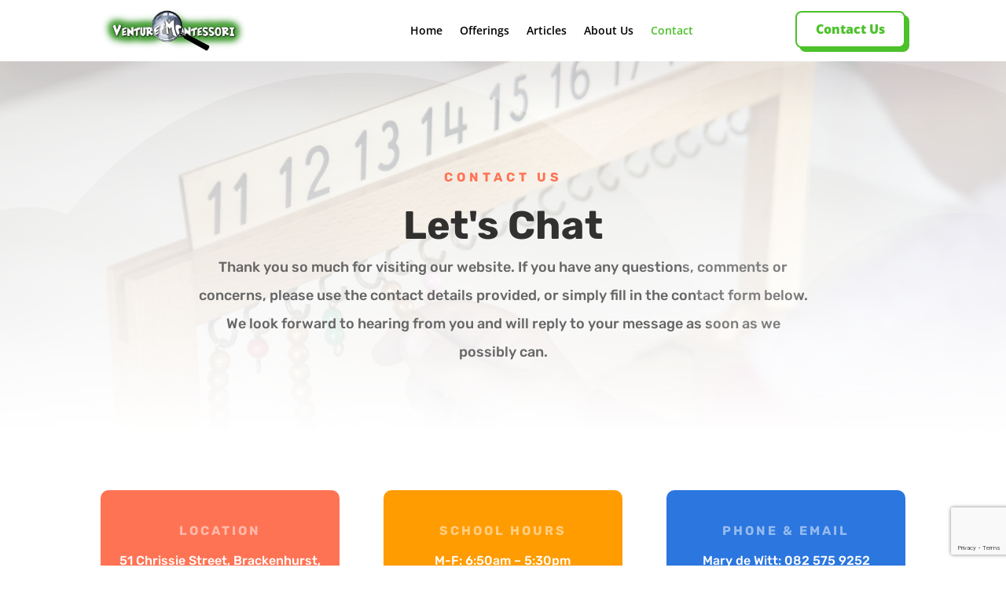

--- FILE ---
content_type: text/html; charset=utf-8
request_url: https://www.google.com/recaptcha/api2/anchor?ar=1&k=6LeaTRshAAAAAIn25UQMlENvR0uBG_gNtRvaIUom&co=aHR0cHM6Ly92ZW50dXJlbW9udGVzc29yaS5jby56YTo0NDM.&hl=en&v=PoyoqOPhxBO7pBk68S4YbpHZ&size=invisible&anchor-ms=20000&execute-ms=30000&cb=fez3504f57lb
body_size: 48866
content:
<!DOCTYPE HTML><html dir="ltr" lang="en"><head><meta http-equiv="Content-Type" content="text/html; charset=UTF-8">
<meta http-equiv="X-UA-Compatible" content="IE=edge">
<title>reCAPTCHA</title>
<style type="text/css">
/* cyrillic-ext */
@font-face {
  font-family: 'Roboto';
  font-style: normal;
  font-weight: 400;
  font-stretch: 100%;
  src: url(//fonts.gstatic.com/s/roboto/v48/KFO7CnqEu92Fr1ME7kSn66aGLdTylUAMa3GUBHMdazTgWw.woff2) format('woff2');
  unicode-range: U+0460-052F, U+1C80-1C8A, U+20B4, U+2DE0-2DFF, U+A640-A69F, U+FE2E-FE2F;
}
/* cyrillic */
@font-face {
  font-family: 'Roboto';
  font-style: normal;
  font-weight: 400;
  font-stretch: 100%;
  src: url(//fonts.gstatic.com/s/roboto/v48/KFO7CnqEu92Fr1ME7kSn66aGLdTylUAMa3iUBHMdazTgWw.woff2) format('woff2');
  unicode-range: U+0301, U+0400-045F, U+0490-0491, U+04B0-04B1, U+2116;
}
/* greek-ext */
@font-face {
  font-family: 'Roboto';
  font-style: normal;
  font-weight: 400;
  font-stretch: 100%;
  src: url(//fonts.gstatic.com/s/roboto/v48/KFO7CnqEu92Fr1ME7kSn66aGLdTylUAMa3CUBHMdazTgWw.woff2) format('woff2');
  unicode-range: U+1F00-1FFF;
}
/* greek */
@font-face {
  font-family: 'Roboto';
  font-style: normal;
  font-weight: 400;
  font-stretch: 100%;
  src: url(//fonts.gstatic.com/s/roboto/v48/KFO7CnqEu92Fr1ME7kSn66aGLdTylUAMa3-UBHMdazTgWw.woff2) format('woff2');
  unicode-range: U+0370-0377, U+037A-037F, U+0384-038A, U+038C, U+038E-03A1, U+03A3-03FF;
}
/* math */
@font-face {
  font-family: 'Roboto';
  font-style: normal;
  font-weight: 400;
  font-stretch: 100%;
  src: url(//fonts.gstatic.com/s/roboto/v48/KFO7CnqEu92Fr1ME7kSn66aGLdTylUAMawCUBHMdazTgWw.woff2) format('woff2');
  unicode-range: U+0302-0303, U+0305, U+0307-0308, U+0310, U+0312, U+0315, U+031A, U+0326-0327, U+032C, U+032F-0330, U+0332-0333, U+0338, U+033A, U+0346, U+034D, U+0391-03A1, U+03A3-03A9, U+03B1-03C9, U+03D1, U+03D5-03D6, U+03F0-03F1, U+03F4-03F5, U+2016-2017, U+2034-2038, U+203C, U+2040, U+2043, U+2047, U+2050, U+2057, U+205F, U+2070-2071, U+2074-208E, U+2090-209C, U+20D0-20DC, U+20E1, U+20E5-20EF, U+2100-2112, U+2114-2115, U+2117-2121, U+2123-214F, U+2190, U+2192, U+2194-21AE, U+21B0-21E5, U+21F1-21F2, U+21F4-2211, U+2213-2214, U+2216-22FF, U+2308-230B, U+2310, U+2319, U+231C-2321, U+2336-237A, U+237C, U+2395, U+239B-23B7, U+23D0, U+23DC-23E1, U+2474-2475, U+25AF, U+25B3, U+25B7, U+25BD, U+25C1, U+25CA, U+25CC, U+25FB, U+266D-266F, U+27C0-27FF, U+2900-2AFF, U+2B0E-2B11, U+2B30-2B4C, U+2BFE, U+3030, U+FF5B, U+FF5D, U+1D400-1D7FF, U+1EE00-1EEFF;
}
/* symbols */
@font-face {
  font-family: 'Roboto';
  font-style: normal;
  font-weight: 400;
  font-stretch: 100%;
  src: url(//fonts.gstatic.com/s/roboto/v48/KFO7CnqEu92Fr1ME7kSn66aGLdTylUAMaxKUBHMdazTgWw.woff2) format('woff2');
  unicode-range: U+0001-000C, U+000E-001F, U+007F-009F, U+20DD-20E0, U+20E2-20E4, U+2150-218F, U+2190, U+2192, U+2194-2199, U+21AF, U+21E6-21F0, U+21F3, U+2218-2219, U+2299, U+22C4-22C6, U+2300-243F, U+2440-244A, U+2460-24FF, U+25A0-27BF, U+2800-28FF, U+2921-2922, U+2981, U+29BF, U+29EB, U+2B00-2BFF, U+4DC0-4DFF, U+FFF9-FFFB, U+10140-1018E, U+10190-1019C, U+101A0, U+101D0-101FD, U+102E0-102FB, U+10E60-10E7E, U+1D2C0-1D2D3, U+1D2E0-1D37F, U+1F000-1F0FF, U+1F100-1F1AD, U+1F1E6-1F1FF, U+1F30D-1F30F, U+1F315, U+1F31C, U+1F31E, U+1F320-1F32C, U+1F336, U+1F378, U+1F37D, U+1F382, U+1F393-1F39F, U+1F3A7-1F3A8, U+1F3AC-1F3AF, U+1F3C2, U+1F3C4-1F3C6, U+1F3CA-1F3CE, U+1F3D4-1F3E0, U+1F3ED, U+1F3F1-1F3F3, U+1F3F5-1F3F7, U+1F408, U+1F415, U+1F41F, U+1F426, U+1F43F, U+1F441-1F442, U+1F444, U+1F446-1F449, U+1F44C-1F44E, U+1F453, U+1F46A, U+1F47D, U+1F4A3, U+1F4B0, U+1F4B3, U+1F4B9, U+1F4BB, U+1F4BF, U+1F4C8-1F4CB, U+1F4D6, U+1F4DA, U+1F4DF, U+1F4E3-1F4E6, U+1F4EA-1F4ED, U+1F4F7, U+1F4F9-1F4FB, U+1F4FD-1F4FE, U+1F503, U+1F507-1F50B, U+1F50D, U+1F512-1F513, U+1F53E-1F54A, U+1F54F-1F5FA, U+1F610, U+1F650-1F67F, U+1F687, U+1F68D, U+1F691, U+1F694, U+1F698, U+1F6AD, U+1F6B2, U+1F6B9-1F6BA, U+1F6BC, U+1F6C6-1F6CF, U+1F6D3-1F6D7, U+1F6E0-1F6EA, U+1F6F0-1F6F3, U+1F6F7-1F6FC, U+1F700-1F7FF, U+1F800-1F80B, U+1F810-1F847, U+1F850-1F859, U+1F860-1F887, U+1F890-1F8AD, U+1F8B0-1F8BB, U+1F8C0-1F8C1, U+1F900-1F90B, U+1F93B, U+1F946, U+1F984, U+1F996, U+1F9E9, U+1FA00-1FA6F, U+1FA70-1FA7C, U+1FA80-1FA89, U+1FA8F-1FAC6, U+1FACE-1FADC, U+1FADF-1FAE9, U+1FAF0-1FAF8, U+1FB00-1FBFF;
}
/* vietnamese */
@font-face {
  font-family: 'Roboto';
  font-style: normal;
  font-weight: 400;
  font-stretch: 100%;
  src: url(//fonts.gstatic.com/s/roboto/v48/KFO7CnqEu92Fr1ME7kSn66aGLdTylUAMa3OUBHMdazTgWw.woff2) format('woff2');
  unicode-range: U+0102-0103, U+0110-0111, U+0128-0129, U+0168-0169, U+01A0-01A1, U+01AF-01B0, U+0300-0301, U+0303-0304, U+0308-0309, U+0323, U+0329, U+1EA0-1EF9, U+20AB;
}
/* latin-ext */
@font-face {
  font-family: 'Roboto';
  font-style: normal;
  font-weight: 400;
  font-stretch: 100%;
  src: url(//fonts.gstatic.com/s/roboto/v48/KFO7CnqEu92Fr1ME7kSn66aGLdTylUAMa3KUBHMdazTgWw.woff2) format('woff2');
  unicode-range: U+0100-02BA, U+02BD-02C5, U+02C7-02CC, U+02CE-02D7, U+02DD-02FF, U+0304, U+0308, U+0329, U+1D00-1DBF, U+1E00-1E9F, U+1EF2-1EFF, U+2020, U+20A0-20AB, U+20AD-20C0, U+2113, U+2C60-2C7F, U+A720-A7FF;
}
/* latin */
@font-face {
  font-family: 'Roboto';
  font-style: normal;
  font-weight: 400;
  font-stretch: 100%;
  src: url(//fonts.gstatic.com/s/roboto/v48/KFO7CnqEu92Fr1ME7kSn66aGLdTylUAMa3yUBHMdazQ.woff2) format('woff2');
  unicode-range: U+0000-00FF, U+0131, U+0152-0153, U+02BB-02BC, U+02C6, U+02DA, U+02DC, U+0304, U+0308, U+0329, U+2000-206F, U+20AC, U+2122, U+2191, U+2193, U+2212, U+2215, U+FEFF, U+FFFD;
}
/* cyrillic-ext */
@font-face {
  font-family: 'Roboto';
  font-style: normal;
  font-weight: 500;
  font-stretch: 100%;
  src: url(//fonts.gstatic.com/s/roboto/v48/KFO7CnqEu92Fr1ME7kSn66aGLdTylUAMa3GUBHMdazTgWw.woff2) format('woff2');
  unicode-range: U+0460-052F, U+1C80-1C8A, U+20B4, U+2DE0-2DFF, U+A640-A69F, U+FE2E-FE2F;
}
/* cyrillic */
@font-face {
  font-family: 'Roboto';
  font-style: normal;
  font-weight: 500;
  font-stretch: 100%;
  src: url(//fonts.gstatic.com/s/roboto/v48/KFO7CnqEu92Fr1ME7kSn66aGLdTylUAMa3iUBHMdazTgWw.woff2) format('woff2');
  unicode-range: U+0301, U+0400-045F, U+0490-0491, U+04B0-04B1, U+2116;
}
/* greek-ext */
@font-face {
  font-family: 'Roboto';
  font-style: normal;
  font-weight: 500;
  font-stretch: 100%;
  src: url(//fonts.gstatic.com/s/roboto/v48/KFO7CnqEu92Fr1ME7kSn66aGLdTylUAMa3CUBHMdazTgWw.woff2) format('woff2');
  unicode-range: U+1F00-1FFF;
}
/* greek */
@font-face {
  font-family: 'Roboto';
  font-style: normal;
  font-weight: 500;
  font-stretch: 100%;
  src: url(//fonts.gstatic.com/s/roboto/v48/KFO7CnqEu92Fr1ME7kSn66aGLdTylUAMa3-UBHMdazTgWw.woff2) format('woff2');
  unicode-range: U+0370-0377, U+037A-037F, U+0384-038A, U+038C, U+038E-03A1, U+03A3-03FF;
}
/* math */
@font-face {
  font-family: 'Roboto';
  font-style: normal;
  font-weight: 500;
  font-stretch: 100%;
  src: url(//fonts.gstatic.com/s/roboto/v48/KFO7CnqEu92Fr1ME7kSn66aGLdTylUAMawCUBHMdazTgWw.woff2) format('woff2');
  unicode-range: U+0302-0303, U+0305, U+0307-0308, U+0310, U+0312, U+0315, U+031A, U+0326-0327, U+032C, U+032F-0330, U+0332-0333, U+0338, U+033A, U+0346, U+034D, U+0391-03A1, U+03A3-03A9, U+03B1-03C9, U+03D1, U+03D5-03D6, U+03F0-03F1, U+03F4-03F5, U+2016-2017, U+2034-2038, U+203C, U+2040, U+2043, U+2047, U+2050, U+2057, U+205F, U+2070-2071, U+2074-208E, U+2090-209C, U+20D0-20DC, U+20E1, U+20E5-20EF, U+2100-2112, U+2114-2115, U+2117-2121, U+2123-214F, U+2190, U+2192, U+2194-21AE, U+21B0-21E5, U+21F1-21F2, U+21F4-2211, U+2213-2214, U+2216-22FF, U+2308-230B, U+2310, U+2319, U+231C-2321, U+2336-237A, U+237C, U+2395, U+239B-23B7, U+23D0, U+23DC-23E1, U+2474-2475, U+25AF, U+25B3, U+25B7, U+25BD, U+25C1, U+25CA, U+25CC, U+25FB, U+266D-266F, U+27C0-27FF, U+2900-2AFF, U+2B0E-2B11, U+2B30-2B4C, U+2BFE, U+3030, U+FF5B, U+FF5D, U+1D400-1D7FF, U+1EE00-1EEFF;
}
/* symbols */
@font-face {
  font-family: 'Roboto';
  font-style: normal;
  font-weight: 500;
  font-stretch: 100%;
  src: url(//fonts.gstatic.com/s/roboto/v48/KFO7CnqEu92Fr1ME7kSn66aGLdTylUAMaxKUBHMdazTgWw.woff2) format('woff2');
  unicode-range: U+0001-000C, U+000E-001F, U+007F-009F, U+20DD-20E0, U+20E2-20E4, U+2150-218F, U+2190, U+2192, U+2194-2199, U+21AF, U+21E6-21F0, U+21F3, U+2218-2219, U+2299, U+22C4-22C6, U+2300-243F, U+2440-244A, U+2460-24FF, U+25A0-27BF, U+2800-28FF, U+2921-2922, U+2981, U+29BF, U+29EB, U+2B00-2BFF, U+4DC0-4DFF, U+FFF9-FFFB, U+10140-1018E, U+10190-1019C, U+101A0, U+101D0-101FD, U+102E0-102FB, U+10E60-10E7E, U+1D2C0-1D2D3, U+1D2E0-1D37F, U+1F000-1F0FF, U+1F100-1F1AD, U+1F1E6-1F1FF, U+1F30D-1F30F, U+1F315, U+1F31C, U+1F31E, U+1F320-1F32C, U+1F336, U+1F378, U+1F37D, U+1F382, U+1F393-1F39F, U+1F3A7-1F3A8, U+1F3AC-1F3AF, U+1F3C2, U+1F3C4-1F3C6, U+1F3CA-1F3CE, U+1F3D4-1F3E0, U+1F3ED, U+1F3F1-1F3F3, U+1F3F5-1F3F7, U+1F408, U+1F415, U+1F41F, U+1F426, U+1F43F, U+1F441-1F442, U+1F444, U+1F446-1F449, U+1F44C-1F44E, U+1F453, U+1F46A, U+1F47D, U+1F4A3, U+1F4B0, U+1F4B3, U+1F4B9, U+1F4BB, U+1F4BF, U+1F4C8-1F4CB, U+1F4D6, U+1F4DA, U+1F4DF, U+1F4E3-1F4E6, U+1F4EA-1F4ED, U+1F4F7, U+1F4F9-1F4FB, U+1F4FD-1F4FE, U+1F503, U+1F507-1F50B, U+1F50D, U+1F512-1F513, U+1F53E-1F54A, U+1F54F-1F5FA, U+1F610, U+1F650-1F67F, U+1F687, U+1F68D, U+1F691, U+1F694, U+1F698, U+1F6AD, U+1F6B2, U+1F6B9-1F6BA, U+1F6BC, U+1F6C6-1F6CF, U+1F6D3-1F6D7, U+1F6E0-1F6EA, U+1F6F0-1F6F3, U+1F6F7-1F6FC, U+1F700-1F7FF, U+1F800-1F80B, U+1F810-1F847, U+1F850-1F859, U+1F860-1F887, U+1F890-1F8AD, U+1F8B0-1F8BB, U+1F8C0-1F8C1, U+1F900-1F90B, U+1F93B, U+1F946, U+1F984, U+1F996, U+1F9E9, U+1FA00-1FA6F, U+1FA70-1FA7C, U+1FA80-1FA89, U+1FA8F-1FAC6, U+1FACE-1FADC, U+1FADF-1FAE9, U+1FAF0-1FAF8, U+1FB00-1FBFF;
}
/* vietnamese */
@font-face {
  font-family: 'Roboto';
  font-style: normal;
  font-weight: 500;
  font-stretch: 100%;
  src: url(//fonts.gstatic.com/s/roboto/v48/KFO7CnqEu92Fr1ME7kSn66aGLdTylUAMa3OUBHMdazTgWw.woff2) format('woff2');
  unicode-range: U+0102-0103, U+0110-0111, U+0128-0129, U+0168-0169, U+01A0-01A1, U+01AF-01B0, U+0300-0301, U+0303-0304, U+0308-0309, U+0323, U+0329, U+1EA0-1EF9, U+20AB;
}
/* latin-ext */
@font-face {
  font-family: 'Roboto';
  font-style: normal;
  font-weight: 500;
  font-stretch: 100%;
  src: url(//fonts.gstatic.com/s/roboto/v48/KFO7CnqEu92Fr1ME7kSn66aGLdTylUAMa3KUBHMdazTgWw.woff2) format('woff2');
  unicode-range: U+0100-02BA, U+02BD-02C5, U+02C7-02CC, U+02CE-02D7, U+02DD-02FF, U+0304, U+0308, U+0329, U+1D00-1DBF, U+1E00-1E9F, U+1EF2-1EFF, U+2020, U+20A0-20AB, U+20AD-20C0, U+2113, U+2C60-2C7F, U+A720-A7FF;
}
/* latin */
@font-face {
  font-family: 'Roboto';
  font-style: normal;
  font-weight: 500;
  font-stretch: 100%;
  src: url(//fonts.gstatic.com/s/roboto/v48/KFO7CnqEu92Fr1ME7kSn66aGLdTylUAMa3yUBHMdazQ.woff2) format('woff2');
  unicode-range: U+0000-00FF, U+0131, U+0152-0153, U+02BB-02BC, U+02C6, U+02DA, U+02DC, U+0304, U+0308, U+0329, U+2000-206F, U+20AC, U+2122, U+2191, U+2193, U+2212, U+2215, U+FEFF, U+FFFD;
}
/* cyrillic-ext */
@font-face {
  font-family: 'Roboto';
  font-style: normal;
  font-weight: 900;
  font-stretch: 100%;
  src: url(//fonts.gstatic.com/s/roboto/v48/KFO7CnqEu92Fr1ME7kSn66aGLdTylUAMa3GUBHMdazTgWw.woff2) format('woff2');
  unicode-range: U+0460-052F, U+1C80-1C8A, U+20B4, U+2DE0-2DFF, U+A640-A69F, U+FE2E-FE2F;
}
/* cyrillic */
@font-face {
  font-family: 'Roboto';
  font-style: normal;
  font-weight: 900;
  font-stretch: 100%;
  src: url(//fonts.gstatic.com/s/roboto/v48/KFO7CnqEu92Fr1ME7kSn66aGLdTylUAMa3iUBHMdazTgWw.woff2) format('woff2');
  unicode-range: U+0301, U+0400-045F, U+0490-0491, U+04B0-04B1, U+2116;
}
/* greek-ext */
@font-face {
  font-family: 'Roboto';
  font-style: normal;
  font-weight: 900;
  font-stretch: 100%;
  src: url(//fonts.gstatic.com/s/roboto/v48/KFO7CnqEu92Fr1ME7kSn66aGLdTylUAMa3CUBHMdazTgWw.woff2) format('woff2');
  unicode-range: U+1F00-1FFF;
}
/* greek */
@font-face {
  font-family: 'Roboto';
  font-style: normal;
  font-weight: 900;
  font-stretch: 100%;
  src: url(//fonts.gstatic.com/s/roboto/v48/KFO7CnqEu92Fr1ME7kSn66aGLdTylUAMa3-UBHMdazTgWw.woff2) format('woff2');
  unicode-range: U+0370-0377, U+037A-037F, U+0384-038A, U+038C, U+038E-03A1, U+03A3-03FF;
}
/* math */
@font-face {
  font-family: 'Roboto';
  font-style: normal;
  font-weight: 900;
  font-stretch: 100%;
  src: url(//fonts.gstatic.com/s/roboto/v48/KFO7CnqEu92Fr1ME7kSn66aGLdTylUAMawCUBHMdazTgWw.woff2) format('woff2');
  unicode-range: U+0302-0303, U+0305, U+0307-0308, U+0310, U+0312, U+0315, U+031A, U+0326-0327, U+032C, U+032F-0330, U+0332-0333, U+0338, U+033A, U+0346, U+034D, U+0391-03A1, U+03A3-03A9, U+03B1-03C9, U+03D1, U+03D5-03D6, U+03F0-03F1, U+03F4-03F5, U+2016-2017, U+2034-2038, U+203C, U+2040, U+2043, U+2047, U+2050, U+2057, U+205F, U+2070-2071, U+2074-208E, U+2090-209C, U+20D0-20DC, U+20E1, U+20E5-20EF, U+2100-2112, U+2114-2115, U+2117-2121, U+2123-214F, U+2190, U+2192, U+2194-21AE, U+21B0-21E5, U+21F1-21F2, U+21F4-2211, U+2213-2214, U+2216-22FF, U+2308-230B, U+2310, U+2319, U+231C-2321, U+2336-237A, U+237C, U+2395, U+239B-23B7, U+23D0, U+23DC-23E1, U+2474-2475, U+25AF, U+25B3, U+25B7, U+25BD, U+25C1, U+25CA, U+25CC, U+25FB, U+266D-266F, U+27C0-27FF, U+2900-2AFF, U+2B0E-2B11, U+2B30-2B4C, U+2BFE, U+3030, U+FF5B, U+FF5D, U+1D400-1D7FF, U+1EE00-1EEFF;
}
/* symbols */
@font-face {
  font-family: 'Roboto';
  font-style: normal;
  font-weight: 900;
  font-stretch: 100%;
  src: url(//fonts.gstatic.com/s/roboto/v48/KFO7CnqEu92Fr1ME7kSn66aGLdTylUAMaxKUBHMdazTgWw.woff2) format('woff2');
  unicode-range: U+0001-000C, U+000E-001F, U+007F-009F, U+20DD-20E0, U+20E2-20E4, U+2150-218F, U+2190, U+2192, U+2194-2199, U+21AF, U+21E6-21F0, U+21F3, U+2218-2219, U+2299, U+22C4-22C6, U+2300-243F, U+2440-244A, U+2460-24FF, U+25A0-27BF, U+2800-28FF, U+2921-2922, U+2981, U+29BF, U+29EB, U+2B00-2BFF, U+4DC0-4DFF, U+FFF9-FFFB, U+10140-1018E, U+10190-1019C, U+101A0, U+101D0-101FD, U+102E0-102FB, U+10E60-10E7E, U+1D2C0-1D2D3, U+1D2E0-1D37F, U+1F000-1F0FF, U+1F100-1F1AD, U+1F1E6-1F1FF, U+1F30D-1F30F, U+1F315, U+1F31C, U+1F31E, U+1F320-1F32C, U+1F336, U+1F378, U+1F37D, U+1F382, U+1F393-1F39F, U+1F3A7-1F3A8, U+1F3AC-1F3AF, U+1F3C2, U+1F3C4-1F3C6, U+1F3CA-1F3CE, U+1F3D4-1F3E0, U+1F3ED, U+1F3F1-1F3F3, U+1F3F5-1F3F7, U+1F408, U+1F415, U+1F41F, U+1F426, U+1F43F, U+1F441-1F442, U+1F444, U+1F446-1F449, U+1F44C-1F44E, U+1F453, U+1F46A, U+1F47D, U+1F4A3, U+1F4B0, U+1F4B3, U+1F4B9, U+1F4BB, U+1F4BF, U+1F4C8-1F4CB, U+1F4D6, U+1F4DA, U+1F4DF, U+1F4E3-1F4E6, U+1F4EA-1F4ED, U+1F4F7, U+1F4F9-1F4FB, U+1F4FD-1F4FE, U+1F503, U+1F507-1F50B, U+1F50D, U+1F512-1F513, U+1F53E-1F54A, U+1F54F-1F5FA, U+1F610, U+1F650-1F67F, U+1F687, U+1F68D, U+1F691, U+1F694, U+1F698, U+1F6AD, U+1F6B2, U+1F6B9-1F6BA, U+1F6BC, U+1F6C6-1F6CF, U+1F6D3-1F6D7, U+1F6E0-1F6EA, U+1F6F0-1F6F3, U+1F6F7-1F6FC, U+1F700-1F7FF, U+1F800-1F80B, U+1F810-1F847, U+1F850-1F859, U+1F860-1F887, U+1F890-1F8AD, U+1F8B0-1F8BB, U+1F8C0-1F8C1, U+1F900-1F90B, U+1F93B, U+1F946, U+1F984, U+1F996, U+1F9E9, U+1FA00-1FA6F, U+1FA70-1FA7C, U+1FA80-1FA89, U+1FA8F-1FAC6, U+1FACE-1FADC, U+1FADF-1FAE9, U+1FAF0-1FAF8, U+1FB00-1FBFF;
}
/* vietnamese */
@font-face {
  font-family: 'Roboto';
  font-style: normal;
  font-weight: 900;
  font-stretch: 100%;
  src: url(//fonts.gstatic.com/s/roboto/v48/KFO7CnqEu92Fr1ME7kSn66aGLdTylUAMa3OUBHMdazTgWw.woff2) format('woff2');
  unicode-range: U+0102-0103, U+0110-0111, U+0128-0129, U+0168-0169, U+01A0-01A1, U+01AF-01B0, U+0300-0301, U+0303-0304, U+0308-0309, U+0323, U+0329, U+1EA0-1EF9, U+20AB;
}
/* latin-ext */
@font-face {
  font-family: 'Roboto';
  font-style: normal;
  font-weight: 900;
  font-stretch: 100%;
  src: url(//fonts.gstatic.com/s/roboto/v48/KFO7CnqEu92Fr1ME7kSn66aGLdTylUAMa3KUBHMdazTgWw.woff2) format('woff2');
  unicode-range: U+0100-02BA, U+02BD-02C5, U+02C7-02CC, U+02CE-02D7, U+02DD-02FF, U+0304, U+0308, U+0329, U+1D00-1DBF, U+1E00-1E9F, U+1EF2-1EFF, U+2020, U+20A0-20AB, U+20AD-20C0, U+2113, U+2C60-2C7F, U+A720-A7FF;
}
/* latin */
@font-face {
  font-family: 'Roboto';
  font-style: normal;
  font-weight: 900;
  font-stretch: 100%;
  src: url(//fonts.gstatic.com/s/roboto/v48/KFO7CnqEu92Fr1ME7kSn66aGLdTylUAMa3yUBHMdazQ.woff2) format('woff2');
  unicode-range: U+0000-00FF, U+0131, U+0152-0153, U+02BB-02BC, U+02C6, U+02DA, U+02DC, U+0304, U+0308, U+0329, U+2000-206F, U+20AC, U+2122, U+2191, U+2193, U+2212, U+2215, U+FEFF, U+FFFD;
}

</style>
<link rel="stylesheet" type="text/css" href="https://www.gstatic.com/recaptcha/releases/PoyoqOPhxBO7pBk68S4YbpHZ/styles__ltr.css">
<script nonce="2wqV1r9leI8QwO77Kl7rfw" type="text/javascript">window['__recaptcha_api'] = 'https://www.google.com/recaptcha/api2/';</script>
<script type="text/javascript" src="https://www.gstatic.com/recaptcha/releases/PoyoqOPhxBO7pBk68S4YbpHZ/recaptcha__en.js" nonce="2wqV1r9leI8QwO77Kl7rfw">
      
    </script></head>
<body><div id="rc-anchor-alert" class="rc-anchor-alert"></div>
<input type="hidden" id="recaptcha-token" value="[base64]">
<script type="text/javascript" nonce="2wqV1r9leI8QwO77Kl7rfw">
      recaptcha.anchor.Main.init("[\x22ainput\x22,[\x22bgdata\x22,\x22\x22,\[base64]/[base64]/bmV3IFpbdF0obVswXSk6Sz09Mj9uZXcgWlt0XShtWzBdLG1bMV0pOks9PTM/bmV3IFpbdF0obVswXSxtWzFdLG1bMl0pOks9PTQ/[base64]/[base64]/[base64]/[base64]/[base64]/[base64]/[base64]/[base64]/[base64]/[base64]/[base64]/[base64]/[base64]/[base64]\\u003d\\u003d\x22,\[base64]\\u003d\\u003d\x22,\x22wpoUeMKKM0deNsOSLsKIVMK7wopZwpxdV8ODDnNVwoXCmcOKwqXDojhYW33Cmzh5OsKJU3nCj1fDk1TCuMK8RMOGw4/CjcOud8O/e37CssOWwrRGw5QIaMOcwoXDuDXCicK3cAFowo4Bwr3CrTbDrijCiBsfwrNtKQ/[base64]/dmHDq8KyOkDCiMK4KcOgw4dpHE/CtwRseAbDknBkwqxgwofDr1Ymw5QUH8KLTl4NH8OXw4QHwqJMWhl0GMO/w5kPWMK9RMKlZcO4RRnCpsOtw5dqw6zDnsO8w7/Dt8OQcwrDh8K5DsOuMMKPJlfDhC3DisOiw4PCvcO/[base64]/Ds8KTWVVNXcKAwqEWwp/DvyDDpn/[base64]/Dnx/[base64]/CvsKSRw/[base64]/w6rCosKaw7zDrArCrGp8LcOMwoNHYMK5C2zCrE5iwoXCk8K/wqbDm8OWw7bCkivDhTfDgcOwwq0fwrzCtMOeel9gMcKtw4HDjFzDuQHCuS/Ch8K8Dz1oIm84SXZCw5Ihw6MLwr3CmsK9wqlEw7TDrm7Cs2fDrTQ+L8KlEkIJPMKCHMO3woLDjsKuRX8Nw5LDj8Ktwr59w7HDpcKIR0zDr8KGfgbCn01nw6MEcsKbTX4Tw5MIwq8owojCqAnCiwNbw6PDosOtw48UBsKCwrjDlsK0wpPDlWDChQl5SB/CjsOGfT8dw6NAw4tdw7HCuAJcOcOJaV8Fe3/Co8KWwqzDkGNAw5UCE0BzOhU8wodON28+w5BywqtIVxMcwr3Cg8K/w6fCncKvwot0M8OxwqXCmMKBMxXDtVPDmcOJRsOBesOmwrXDk8KMBFwAVnLChWQ7EcOjKsKlaX8CTWgQw6t5wqXCiMKebDg/M8KAwqvDn8OPK8O7woLDm8KoFFnDkRl6w5cRPFB1w417w73DvMKlDMK5Swcfa8KGw40Va0V1XGLDjcOOw5QRw5PDhlzDjw07Snh/wp17woTDr8K6wqk0wpLClzLCn8OjJMOLw7TDl8OufCzDol/[base64]/CmcKRw4DDvsKPwqImw7jDrgleS34DZsOEw4Frw4DCinrDkBTDhcO3wrTDkTjCj8OrwrFUw4zDtn/DihYxw4Z/NcKJVcKdRmfDpMKEwrk6GMKnej8LRsK+wr9tw5PCunrDo8OOw6IMEnwbw6UpTUFow6x5bcOUGkHDucO8UT3ClsK8BcKRFT/Cgi3CgMOXw5vCqcK7Iy5Rw453wqhHCHNnFsOxO8KxwqvCtsOaPUfDg8Olwoovwrlzw5ZRwpXCn8KRQMO9w6DDuUPDqkXCtMOtB8KOMxIVw4bDhMKTwqPCoy5Ow5HCjcKmw6waNcOhN8OkCsOnfTdAV8O1w43Cp0UCS8OlbVkfcgTCoUTDm8KoDHVDw6/DiGN5wqBIYjfDsQBywpbDry7CiFciSk9XwqLDon5qcMOvwrwXwpLDrCMaw4HChyVYUcOncsK6MsO2CcO9aWHDrC9hw6HClyPCngZlXsKXwosywo7DhcOzVMOVCVbDrsOwcsOYacKnw7bDrMKOaSBXXMOnw63Csn/CliEHwp0qaMKmwqjCgsOVNysrXMOdw4nDkH0rXcKsw73DunbDnsOfw7pZV1BDwrPDs3DDrMOtw6MqwqTDvsK+wrDCikUBWmjCvcOMDcOAwp/[base64]/DnsOPXcKiw5pxw5vDnA7ChWMYVF3DpUTDtgMFw5M8w6NdSWvCo8O3w5fCjsOKw4ckw57DgMO4w5powrZfTcOfD8OSPMK8ZsOaw6TCp8Ouw7vDqcKJZmI3KCdUwr/DqsKONUfDln5tNsKnIsOxw6TDsMKXHMKEScK8wqTDlMO0wrrDucOBCyV9w6Zlw7I/PMOVCcOMP8ONw4poM8KpJ2vCnErDgsKEwooRe3LCjxLDiMOBTMOqVsO0EMOBw7l/[base64]/w6LDgkPCnsOoVsKGwrPDksKQV8KlwrHDtlnCm8O4OgHCvyI6R8Klw4bCvMKhMEwlw6VYw7QjGGYEb8OPwprCv8OfwrzCrVPCiMOVw41IMzfCrMK/[base64]/DscKraGpcGMKFw7R/[base64]/[base64]/ChUnCsiPDtMKWHAXDuQZpK23DnsKQZQ8jeyvDmsOZWj08UcObw5pEHMOsw5jCpTrDsEFSw5V9DUdPw64zfnjDslrCkXHDuMKPw4LDgXE7ewXCnEBrwpXCmcKAfj1xQULDgi0lTMKQwq/Cg3XCigDCvsO9wrfDijLCl0LCksOnwo7DpcKvTMO9wrl+DmsBRHzChkXDpE1ew4/Dh8OgcCoDOsOuwqXCuGfCsg5WwpfDpG5ef8KeAU7DmRTClMKQAcKBKzvDrcOnecKBEcKWw57DjAJoAyTDkX0zwoZVw5jDqcKWYsKBFcKPE8Ouw6rDmcOzwr9Uw4krw53DimDDjhg6XmNgw5wdw7vClQllfmcvWg90wqwNW1F/[base64]/XWnDl8OoBHh0GzQsIsKNwp4UClZ0w45cJA7CrXwrNytocHk3VRXDrsKJw7jCmMK2UMKgXTDCmhXDtMO4VMKBw6vCuRIgFk8/w6XDpsKfXG/ChsOowp4MT8KZwqQXwpTDtDvCscKyOQtnHXUHGMKUHyYEw5vDkD/Dki3Dn3HChMK2wpjDnVBdDhI9wqjCkUkqwpkiw5gwAsKlTTzDu8KFQMOfwrZXSsO8w6bCnMKLbD7Cl8KMw4Niw6fDs8OwThUPKsK/wo/DvMKLwpY2eFNWSRJ9wpHDq8KcwqbDhsOACcOeJMKZwpLDpcOACzR/[base64]/w4kZJcOzJEFsSDDCrcKGw6DDssKWwoFow45ewrN8WGDDi2DCisKYUz9BwrVdRsOOc8KCwqoJMMKkwoxxw7B/D2QDw64/w6ErecOHcDnCszLCrB5Lw7vClMKiwp7CgMK8w4DDkwfCrEXDmsKCU8Klw4XCgcK/PMK/w7fDiw93wrZTF8KEw5MowptrwovCp8KtMsOxwqVnwowWTQrDrsOvw4fDtRIbw4zCg8K7FsKJw5IZwoPDkGrDjMO3w6/CjMKicgfDjjXCi8OcwqA1w7XDpcKbwo4Xw68PD3HDhXbCklvDoMOzNMKyw7o2PQ/DoMOAwqpLECPDj8KVw4XDhQvCn8Olw77DisObM0ptUcOQLz/CrcOIw54pNMKTw7oPwq8Qw5LDrMOcC2XDqcOCaSA2GMOzw4x0OnB4H0bDlQXDk20Cwo90wrhXJgcbV8OLwot5HBDCjwzCtmUSw5dJRxnCv8OWD0bDiMKQemfCkcKrwqxkElRWZxo8BBvChMK3w6fCuFnCgcOEasOAwoQQwoU1e8O9wqtWwr/DgcKOMsKVw7Rww6t/R8K4Y8Oxw7Z3cMK4G8OAw4pMw6gZCDZoQFoEVsKgwpDDiwLCgFAQL23DncKRwrTDmcKwwoPDs8K1cjsjw4EvN8OoOF/ChcK5w6FMwofCn8OJCcOTwq3CnGIVwoXCssK1w6FGJxVJwo3DocK5WQ1iWXHDicOMwo3DvTdGN8K9wpPDhsOlwqrCjcK7MRrDm17DtcO7MMO9w6BaXWAISSPDhWp+w6jDlVouVMOzw4/CnsOcW3gZwpIrwrnDtwbDo3QbwrccR8KCAAh/w4LDtkHCnTtsd3vDmTRSSMKUHsOywrDDvXU2wol1QcOlw4LDq8KTJMKzw5TCnMKUw5MBw50QUMKMwo/DmMKMXSFCf8OjQMO3IMObwpZWXmt9wpE9w78aWwokDQbDmkRPD8KodlcvegcLw4haOcK1w6LChcOcBEgVw4lFe8KLIsOywokQeVnCsUs5RsK1dDjDicO5PsO2wqNcCMKBw4XDvBwQwq8Lw6NAc8KOPVLCl8OKBMKAwqDDvcORwqAXaG/CgH/DmxkFwp4Fw5bCm8KCRh7Dn8O1MhbDvMKdVMO7ew3CjS9dw71zw6/CmgYmM8OsEAZzwoIPYcOfwqPDiFvDjR/[base64]/DtsK1RcONfMKhw5Vxf2leZcKLw5PCvcKXY8OxMnRYNcOSw6lhw5PDokRiwq7DqcOywpgLwrJYw7/CuCzChmjCqVvCocKdcsKXcj4UwojDu17Dkws2dmPChC7CicOowqTDscO7ZWB+wqDDisKzSWvCusO6w6t3w7JTQ8KLBMO+BMKqwoN3QcOawqsrw6/DimIOF21wUsK9w795bcOnWQJ/[base64]/DjMOOw5XCpEHDi8OTw7s5ERrDl8OYYTZGFcOAw6dnw78lJTBdwpY9wqNVGh7Duw0TGsKpDMOvccKNw5w7w5Afw4jDinpzX2HDrmcUw6JRLSUXEsK9w6nDoAs8eEvChX3CpcOQE8Okw7jDhMOYTjA2Uz18STnDsmXCi3fDjS0Pw7F5w7dUwpNHSSE/HcOsdjRfw4J7PhbChcKnJ2DCjsOwaMKyN8OCw5bChcOhwpcUw5MQwoIwWcKxQsKdw6DCs8OMwrg7WsK6w7pyw6bCtsOIIsK1wqBmwp9NQVluWT0VwrnDtsKWX8KLwoU8w5DDmMOdAcOBw4/CuwPCtRHDuBkWwocJIsOJwqfCoMK/w7/[base64]/w5jDkQvDiH3CgMKyw6nDqsOjL1F/JcOJw5ZlQxN5woXDqhsLRMK8w7rClMKTM3DDsm5DQBLCkhjDt8Kewo/CqDPCp8KBw7bCkGjCjiPDj3gsQMOKNWInLHLDjDwFblUew7HCm8OVFHtEJDjCsMOowq4sUGgRBTTDq8OFw57DmMKTw77Dsw7CuMKew5fCjGd4wprDl8OrwrXCpsKSfkHDnMKKwqFvw682woHDmsO4woByw6l1EQxmDcOjOAjDqWDCoMO7T8OqG8Omw4/DhsOMAcO1w45sFMO3GWjCtCBkw7I/[base64]/[base64]/w51Ow7V7w6F/EcKiwpNOw6jDkj3DsFwmQwB2wrXDk8K7ZsOzUcOSeMOUw7LCtXfChEjCrMKRZU1XVnrDqG9Na8K1P0ATJcKlBMOxYg8qQy4MX8OmwqQIw5srw7zDrcKPY8OPw4Ibw6zDm2dDw6NoCMK0w7gTRWFqw70pSsOmwqRSMsKPwrPCq8OLw7oywqI/woF2cXUcZsKTwrgrQcK2wrPDr8Kiw5h/OsOlJU0Xw4kTTsK/w6vDjjA1wo3DiE4Owp06wrbDsMOmwpDCo8Krw5nDoG9gw4LCiAcqDAbCusKqwp0cKlslBVjDlhnCgEYiwoBcwqvCjGUdw4HDsBbDgiDCt8KaQAXDoGrDqUkjaDPCksKpDmpBw7zDmnbDpRbDpgxlwoTDj8OWwqTCgzQiw4lwRsOmLsKww6/DmcK3DMK9WcO5w5DDmcKjEcK5KsOgNMKxwpzDgsOMwp4/w5bConwfw7hsw6QCw5UlwpXCnSfDqgLDrsOFwrrCg1Ikwq/Dp8OeKG56wq7DvmrCknfDuGXDrjEQwo0PwqkAw701CRJrGFx7IcOpD8KHwocUwp/CiFx3dhogw4PCl8OxNMOea0wFwrrDkMKsw7fDn8OVwqMCw6fDj8OPIcKlw6rCisOCaEsKw4rCiXDCtj/[base64]/fyVbXURiasKWPlp0QcKqwq4gbih4w4VVw7HDuMKkccKpw5bDgy/[base64]/MA/CmloXwpDCiMKYw6JVeTzCkA8cw6JjwovDhCVlYcOuQxHDvcKYwod9VhRzaMKwwosFw5fCgsOkwrg9w4DCnSsxw7JLNsOzQsOCwr5mw5PDt8KSwq3CqW56BwPCuFFoEMOPw5bDoCENEMOjC8KcwovCmUN6JR/DlsKXKgjCpAIMAcOMwpbDhcKzS2HCuX7Dm8KABMOqJUrCuMOFPcOtwpzDpjJkwpvCj8OhbsKpT8OIwpDCvgV3axfDiQ/Ciz9pw4Mhw73Cp8KmIsK+ZMOYwq8XIWJbwr7CscKDw7TCgsONwpcICgZuPMODCsOWwp1ALD1bwq0kwqDDvsOrwo0Sw5rDuFRFwrjCsBgmw6fDmsKUIl7Dr8KtwoRvw6/CoivCtEDCjMK4w4RJwpfChH3Dk8OpwogSUcOXC3jDscK9w6RufcK3A8Kgwrtkw6AUOsOCwq5Lw6YaADLDtCJXwoktYBzCqUwvPibCqz7CpWJZwqI+w4/[base64]/CmXJvw6bCt3paZ8ODwowDFMKDH0IcQcONw5jDksOqw4zCmn/CkMKpw5rDhF7DvFjDpRHDi8KXFErDvwHCpwLDtQFPw7d1wqlGwoDDlDE7w6LCu3d/w7/[base64]/Co8KKYsOBJcOwdntrw5h2a18QwpjDvsKvwo1JR8O7AsO1DMKJw6HDuDDCvWx6w4DDnsOqw5HCoSHCnzQaw6kKV1bCkB1xRsOcw5ZcwrvDisKQeRATCMOVOMOIwr/DtsKFw6TCp8OeEibDucOvSsKWw6vDqQvCm8KVGUZ6wocNwpTDicKiw6AhIcKZRXDCk8KUw6TCqV3DgsOuUcOhwpRFbTkVECZUOSZ/wpbDp8KveXJNw77CjxI5woVIYsO2w4TCnMKmw7DCtEo2fSFLVg1QCkAPw73DlgYtX8KNwoEKw67DgRFVf8OvJMKZdcKgwqnCnsO5WkxbSR/[base64]/CrjJ7w7LDoMOewp3CrlkVCMK1QztAayEEwqEcKUgAQ8Kow4MVJnJhD1LDvcOywqzCtMK6w6YnZjwww5PDjh7ClkbDpcOzwqxkJcO/GCkAw6UDY8ORwqQtRcOCw709w67DkHDCvMKFI8KYf8OEL8OIe8K1f8OQwopuASDDhVjDlCY1w4VbwqoXfmQEScOYD8OlOMKTcMOmc8KVwq/Dm0jCkcKYwp8qA8OOGMKdwrAjCsKlGcOUw6jCqEAOwpctEmXDhcKNOsOcCsOaw7NSw5HCpsKmJxRqJMOFNcOWJcKXdwNSCMK3w5DDkR/DpsOqwpZXMcK/[base64]/w5/CsWQ6w7HDsjzCgCtdwpfCriszUBHDk1tFw7PDp1/[base64]/L3nCiMOhRMKGXBgNwqcAc8OPw5t+KsOfRMOMwohPR3JRwrDChcOgWz/Dq8OFw5R1w4TDv8KYw6LDpUDDhMOEwoR5H8KKbGfCtcOqw6XDjEJVA8OVw7hSwpjDrzESw5XDg8KLw4fDhMKPw60zw57CvMOuwpJuJjNOF0cUcBPDqRVVBXEARjtQwrgYw6h/WcO/w6o0PAjDnMOdRcK+wrE4w7IPw7zCgcKKZSloF3TDimw6w5HDiR4lw7HDhsONYMKeKz7DpsO4PgHDvmAtO2jDl8KBw6sTW8KowrULw4Uwwqp7wpnCvsKURMKKw6A1w7B1GcOjMsKZwrnDhcO2LDVkw4rCtygzTnUiS8KWNGIowr/DoXDCpylZT8KkZMK3QQHCt27CjsKFw5bCgsO5wr0ZIlzDiSB2woVXcjojPMKiSmpvDmLCsjJWR0xeTX9/e3kHMCTDrhIUe8KUw6FVw4rCqsO/EcO6w6Ecw6VMVVPCuMOkwrNsMQ7CuD5JwprCscKCDsOzwol1EMKSwq7DvsOtw47ChT3CmcKmw4VScTTDmcKUcMKpAsKiZgNGOwBsIjXCvMKHw4rCpgvDmsO0wpJFYsOJwrFuFMKzWsOmMcOmIU/CvzfDrcKxHHLDhcKxGH4ZWsK+Bg1DbcOYJSTDrMKVwpcXw7XCosKvwr8UwpAcwpfDqlfDpkrCiMKGFMKCCh/CiMK9FWvCksKybMOtw4kxw6BaLH4rw68jPh/Ct8Kyw43DhgNHwqIHd8KcJ8OWH8K1wrkuInFYw7zDi8KJI8K+w4bCr8OfeUZRYMKuw6rDrMKQw7fCkcKmEnbCksOZw67CpVbDujXDoyYoVwXDqsOfwogbJsKbw6VEEcO+XcOqw48dTinCpRTClmnDpU/DucO7GyPDsgV+w7HDjznCvcOoWnhDw73DocO8w4wawrJTTnsoajNtc8KZw5towqolw5rDnnJIw74swqhFwqhLw5DCk8KFI8OpI15+BcK3wrhZH8Ouw4vDo8Kvw5d+MMOZw5NMagFoQcOWN3fCksKXw7Ntw4pwwoHCvsO1IcKoVnfDn8Omwqh/[base64]/CsQUVZMK8w4ZVw4PClMOQThA2wp7CiyJjw6tlKA/Ct1IxM8OAw4liwrrCssOVTMOvEzrCuXx/wq3CusKWbUICw6LCiG0sw6fCnEDDsMOOwoEIPsKMwodbBcOOFgrDsR1lwoBow50uwrTCqhrCiMK0KnPDrzTDmy7DkC7CjmIDwr8nfUjCvSbCiA0QDsKmw6zDtMORMy3CuUxmw5/CisOFwo98bi/DmMKnGcKILsOBw7BWAg3DqsKPYjLCucKgJ1gcEMOrwoLDmR7CmcKnwo7CvzfClUclw7XDsMOJSsKSwqDDucKQw7/DvxjDlSY8YsOXU2zDk3jDn2xaH8KzfmoYw4NKCT1kJMOYw5bCvMKJccK4w7vDrEE8woQOwrjChQ/DrcOUwrRawojDpAnClxjDlEFpe8OjBF/CvwrDnR/[base64]/CgFvDmMOmwokOBcKDw6HDkGTCpMKJc8Ktw4AHXMK/wrfDp0DDmRzCk8KXwo3CgRnDt8K3Q8O9wrfCkm41K8K/wppgTMORXilscsK2w64ww6JEw6HDjkoHwpvDlEdFaEp/[base64]/Ck8O/R0pKNsKZw4xWbXsbw4cIwoLDp2hfV8OCwrQDw7suMcODfcKjwp3DusKYS2LDvQzCvEbDh8OEIMKuwrkzMiDDvDTDv8OGw4TCr8KBw7rDrE3ClsORwonDhcOVw7XChcOMJcOUZgoNHgXCh8Olw4PDi0FGcAJ8O8KfJTA/w6zDqizDg8KBw5rDscOdw5TDmDHDsQcQw4vChzLDmWUAwrfCocK+VcOKw5rDm8OOwpxNwrFEw7nCrWsYw5B0w49ZW8KfwpzDqsK/E8KKwqbDkBzCv8Kbw4jCtsKXWinCpcO9w79Hw55ew6l6w6gNwqHCsmfChcK7wp/Dh8KJwp7CgsOmw7tyw7rDryvDky0rwoPDugfCusOkPBh5dAHDm3fChGpRWnNAwp/CkMKvwo3CqcObAMOAXyIUwoMkw6xWw47CrsK1w41MSsO2KUlmPcOtw4psw5UDSBVGw7obWMOdw50FwqPCmMKVw4sxwqLDpMK5OcOVIMKubcKew7/DscOOwpYdYTMDVUZECcKew4HCpsKdwpbCoMKow6ZiwohOPDYDcxTCpCd4w7YRE8OwwofCqirDmsK/[base64]/[base64]/CvRElbcOPHMKBD8KlYMOww6TDlMOLw7rCj8KnOcOMc8OQw5TChFohwr7DhjnDssOrbWDCqm8va8OUW8OAwpHChysPZsKudMKBwptOasOtVwZxByLCllowwpnDrcO/[base64]/[base64]/[base64]/DssK0JiHDncOaw4kyAsKaw77DmMOVw5fCq8KRWsKtwoxIw4MDwrzCiMKKwpPDo8Kxwo/[base64]/w4FNGFzDgsOkw5/DrC0pwovCjznDqcOvOGJhw51sc8O/w69oOcO9acKpesKEworCpcKtwolSY8K+w70bVAPCnSVQIkvDhF17ZsKAGcOnDiEvw7NgwofDoMOTZ8O9w5fDnsOaUsKyU8O+dMOmwq/DlkLCv0VYQUwHw47ChcOsLcKfw5/[base64]/DpsK/[base64]/ChMKxw7XDnThGKRhdw53CiMOfwpdew6jDvgnCtAJtw6zDvQpAwqsAaQIvYmfCncKrwpXCjcK+w74tPgDCrilywqh0KsK1MMOmwonCjDBWejLCqT3DhChJw48Lw4/Djn9QdG1yD8Kqw7Efw4gnwoxLw6LComTDvjjCmsKJw7rDlAgKQMKowrzDnT8iasOaw6DDr8Kuw4nDtnnClRddWsODLMKwN8Klw7rDiMKYHysrwp/[base64]/w7I/ccKVVMOkw5DDpg/CqFtLXljCohrDh8K2DsKjY0FBw7QFbGPCmE9uwqUzw6fDrsKVBE3CqVbCnsKuYMKpQcOuw4k2X8OnB8KuRkzDoXRmIcOXw4/Cti0Qw6nDosOUacOpW8KMBS5Ow5d3w7tow4geE3AuU3XCkDPCucOrFXA7w5XCusOuwqnCuk5kw4srwqPDrRXDnRolwonCvsOlA8O4JsKBw5ttL8KZwpgLwpvCgsKbdUECW8OuMsKew7PDl2ASwogyw6TCi3DCn3QvVcO0w5wzwrJxMmLDusK9YH7DnmlKZcKCFmbDlX/CtSbDuAhCZsKFKMKxw5DDncK7w4TDgsKYRcKLw6nCv0DDkH/Dvxpmw7hBw7FiwohULMKOw4PDssOFHMKQwovCgzLDksKCaMOCwozCgMOdw5/CmMK4w6FJwowEw5BgWADCjxbCnl5STsOPcMK8fMK8w53Dvlk/w7BzPRLCoUZcwpUwFFnDjsODwq3Dj8Kmwr7DpVJNw4fCt8OjPMOuw6gDw7MfB8Ogw6Z5asO0wprDnX/DjsKPworCslIyMsK3wq52Ew7CgcKdPErDp8O5PlssQiDDjE3Cq1lrw6cDTsKJTcOiw4TClsK0GnbDu8OFw5LDsMKAw4I0w5FUb8KzwrbDgMKCw5rDukDCu8KlCxNzU1nDjMOtwpQOLBYwwr3DlGt1e8Kuw4lUYsKWWG/[base64]/[base64]/CosKbw7bCn0NXWzAFGSp1YgJhwoXCucKGDMOYSj/CpVXDqcOXwqzDpinDvcKuw5N0DwfDngxuwpZtD8O5w6QdwrZpKVfDscOaFsKtwoFMfhAMw4jCpsOCHA7Cm8OJw7zDgk/DoMKpBmQMwqBIw4cFb8OKwrYETV/CnDp5w4sYScOYeXrCoRfCuzTCqXIeBsO0FMKXaMOMNMOQNsO6w7cGen1mHWHCvsOKQCTCosKnw6DDoQ/CrcOJw7hYYj/DtXLClXthwqgkRMOXHsOkwpg/[base64]/YFtmZS7DssKTBhzDjFQOwrXCl3FKw5A8GUVDQStTwpzCgcKKPCsfwpfCiiFLw5Acw4PCt8OedSrDvMKwwprDkkLDuDNgw6TDjsK2C8KFwpzCs8OVw5ddwppbCMOGEMKgYcOTw5jDg8KTwqDCmhXCrWrCr8KoVsO+wq3CoMOBfcK/wqQ9UGHCqQnDg0NvwpvCgFViwqTDosOlAMOyX8KQaz/DlnTCicOwF8OVwq9uw57CtMKYwqrDgQVqPsOnJmfCq1zCuk/CglPDhH99wpICF8KVw7jDicKVwp5sO1HChwgbaEDDmMOIRcKwQDt4w48CccO0VcO2w4nCssONLlXDiMO7wonDrixiwr7Cp8OGGcODTcOEHT3CqMKtUcO2WTEpw449wqTCk8OEA8OBAcOCwoTCkSrCvlQIw5LCjB/DqAVVw4nCvx42wqVMYDhAw7Adw7p/OG3DoxnCpsKHw6TCl1/[base64]/DkV8uIRE1fBTDusOhw6xcUmU7w5PDicK+w4bCvX7Ci8OeQXEjwpjDnnwjOMOswrHDpsOBXsKlHMODwrzCpEpTBirDgzbDvcKOwprDm2jDj8KTDiHCusK4w7wcW1/Ct2HDiTnDmifDvAoMw7zCjm95UmQQDMKeFRwTZnvCssOIZSUqBMKQTcK5wpMMw7cQd8KEeyw/woPCtMKJE0zDs8KsA8Kbw4BwwoULUCBlwojCkFHDmidqwrJzw6g8MsOtwrwXcTnCn8OER3wWwoXDk8KNw4vCk8OLwqLDsQ7DvRnCvlHDhWnDgsKveW3ChnIUJMK+w4Qww5TDiEDDs8OQFn3DnW/Dv8OvfMOdNcKcwp/CuwU8w6kawroCBsKGwr95wpPDh0rDqMK7C2zCnAsGPsOIHlzDvhMiNkVcW8KfwprCjMOEw5NTAljCrMKoYhlow60ZD3jDunLDj8K/UMK8TsOFRcK9w5PDkVrCqkjCo8KywrhMw6x+EsKFworCkAfDqmzDsXnDn2/Ds3fDgm7DoX4NXHvCui4nYElED8OyOSzCn8OWwpHDmsKwwqZMw5Rjw7jDjmXCpmMoccKzZQYSSQ/Ck8ONPR7Dp8OcwqjDoilAF1rCisK/[base64]/DoUQAwp/DrT59wpPDkSAhQcOLA1MQNMOuXcK4BDrDgcKYEcOMwo3Dl8KdJzN7wqlVM0lxw7oGw6vCh8OUw4TDtSDDu8OowrFVScKCTkXCjMOrRnlkwpjCq2vCqsKrA8OYWlFUaWTDoMO5w4bChGPCsRfCisOnwr4/[base64]/[base64]/Cnj5HAwROwqghFUjDo3law6TCpsKGwpYMwr/DtsONw4rDq8K+SX7CunLCmAXDtMKFw7tANsKJWMK6wqFaPBPCnVjCh2VrwoNbARjCpsKkw5/DrTUtHH1mwqRDw79VwoRlI2jDl27DgHNwwoJrw6Elw61/w6vDq3PDvsK/wrHDpMKnVCQlw7XDgFDCqMK8w6LCvmXCklcuCjtgw5vCrk3DnwULCcO6c8Ksw6MsLsKWw7vCrMK1ZMOmE1ViLiwpYsK/RcKMwoRqLEXCk8OwwqgtE3w1w44qWjjCvWPDm1Mfw4vCnMK0EijClwINX8K/ZsO3woTDpyY4w4Rqw4TCjBxEOMO+wozCh8OWwrLDosK3wpNxOcO1wqsRwrHDlThARkk/[base64]/DlFwYwqgAw67CtcOYGTfChcO9wo1cwrrCr0sHABLDkHzCqsKPw63CqcKrSMKrw7R2OMKYw4zCjMOUZhvDkXXCkTJWwonDswHCucOlJhReK2vDl8OaWsKaUgHCgADClsOywpMnwo7CgS/[base64]/DnVXDlcKRw4V+w6BWw7NeH0zDuQ0kwoPCg3/DncKtVcKgwqZnwpXCuMOCecO0fcK7woZhfxXCnRxrL8KnU8OZB8KgwrcKITfCncO/E8Otw5nDuMOow40uJFArw6TClMKdAMOAwowjSQTDokbCocOnQsOuKkomw4LDg8KJw48/GMOfwr1kGcOhw5AJCMK5w4kDecKQaygcwrhGw5/CocK/w5/Cv8OvasKEwrTCk0gGw6PCr2nDpMK2d8KdP8Ozw4AwIMKFLsOTw5s/V8Oyw5bDjcKBXmwsw5hgFcOuwqppw5RmwpDCgBrCuV7CpMKRwpnCqsKDwo/[base64]/CpsKCK3vCtMKiwrjCnlDCgsK7YcOMwrJIw5rDnm3Dp8KvKcOGXA4eTcKXwq/DmxNIGsK+dcOpwpZ6XsO/LxgkEMOjLsOAwpDDqjlGNXgPw6jDjMOjb0HCjMOQw73DtUfDo3vDk1bCsTwxw5rCiMKaw4bDtng/IlZ7w4pbd8KLwrkswrLDjzDDgD3DlWxdSArCi8Kyw6zDncK1SzLDuF/Cgl3DiQrCj8KubsOmEcK3wqZ2BcOGw6Qud8KUwooNNsOxw5xsV0xXSnjCjsObGz3CsAfDojXDqFjDpBdNdsKNOQIxw63CusOzw6Vvw6pUFMOcAjXDtXnDicKhw7ZVGADDgsO/[base64]/CgAFURS/Cm8Opw4AOw5UrAmPDtCXDtMOLJAfDusK/[base64]/CgcO5wrvDhV3CssOicCMBwqgoW13DhkkbwqgjLcK8wqZxOsO4XSbCjlJHwrsHw4fDi39TwrZRIsKZS1nCvg/[base64]/[base64]/[base64]/Dl8Oaw7zDhcOawqA6bsKRwrJZUjItwoIDwokvLcKIwrLDmU/[base64]/DlBVRwrDDqBUwRMKJKwfCmWHDgcKcw7BmJnF3wpYiKcOAL8KKD0FWFzPCgSTCtMKiXcK/c8OPaS7DlMKQYsKAMGLDj1bCrcKuOMKPwpjDiBxXUyFhw4HDisK4w6bCs8ODw7fCtMOlaX5kwrnDgSHCkcKywpYFdyHCuMOjXn45wpDDisOkw444w7LDswAzw5dRw7VUdwDDgQY6wq/DkcO1EsK1w6tFOwp2GRjDssKEA2fCqcOtMHlYw6rCk3URw7vDvcOITsONw7rCqMOxcHwmNcOvwqM7QsOQRHIPAsOvw6HCpcOQw63Ck8KGMsKhwpooQcKNwp/CiQzDsMO3Z0/DoyUYwrlQwprCqsKkwoBGTXnDl8ODETpcF1BFwp7DvWNvw7/CrcK/WcOdBi8rw6w8RMKaw5nDjsK1woHCq8OXGGlzJHFbJVlFwqHDplEZW8Orwp8ewp5qO8KSCMK4OsKMw7bDo8KkJ8O9w4fCvsKsw4AXw4g9wrdoTsK1azJuwrbDvsOtwoHChcKXw4HCuy7Cq2HDn8KWwrdCw4/DjMK/FcKiw5thCMOcwqfCjDtnKMKawogUwqoPw4jDtcKNwptALMO8YMKww5zCii3CiGTCiHEhYXgkXWPDh8KKIMKvLVxiDBHDlDd3Ihk/w5pjIU3DqHcIOCnDtQ1twpMtwrdiJsKVUsOIwpDDi8OPa8KHwrMVMCAiXcKywoTCrcO1wohTw5d+w4HDrsK2dsO3wpQEF8KfwpsCw6/CisOcw45OKMOEJcOhW8K2w4BCw6RewoxQw7bDjXYww5fDuMOew7d5F8OPc3rCrcOPSHrClAfDlcOBwpnCsTM/w4fDgsOAYsO2PcOpw5MLGCFhw5nCgcOXwpQoNhXDtsOTw47CgH4bwqPCtcObZw/DgcOBU2nDq8O5NGXCuAwcwqvCqwHDh3Blwr9rYMK9C2hRwqDCqcKVw6XDp8KSw7bDi2BTMcKBw7HClsKdKEJLw5nDtGZ7w4TDmEB9w7PCgcO4GknCnjPCsMKTfBttw7DDrsOlw4Z9w4rCh8O+wo4tw7/Di8K+clV/[base64]/DuhzDjFDCscKcwrbCucOqwr5yBsOsCcKpK0laN8K2w7rCrRFjG2/DvsKadE7Cr8KFwo8vw5vCqQ7CrSjCvVXCnnbCmsOaQsKdUMOMMcK6CsKrNkE8w4YrwoZxWsOlfcOeHXwBwr/Cg8Knwo3DrD97w6ECw6/Cu8KHwrQqaMOzw4fCuC7CmEbDhsKSw5ZtV8KRwpc5w7PDlsKkwoDDuTnCrB1adsOOwoEmc8K4R8OyTilmG3lDw6bCtsO2dU1rTsK6wrgnw6wSw7dHNmFDaBkuKcOTWcOVwoLCj8Kzwr/DpTjDoMKCLcK2GcKkHsKxw4rClsK5w5TChB3ChAg0PW9OVWzDm8OCWcKjCMKLKMKcwqYgPEhqSE/CoyHCqxB4w5zDmDpGcsKLwqHDpcKHwrBWw6NMwqrDssKtwpXCu8OQHcK8w6LDtsO6wrAEdBzCnsK3w5XCi8OaK2rDmcOcwpnCmsKkeBfDrzIqwrN1IMOzw6TDlyYZwrwoVsO5LHE0Xio6wqjDl1I1KMOjb8K7AEMwX0oWL8Ogw4DCgMK/[base64]/DjsOdwpgkw6nDghRMDMOdw710wpvDp8K/w4PDm2QTwo3Cg8Kmwr9TwpgFGcKgw5/Dt8KgMMO5EsKzwqzChcKVw69/w7jClsKaw4t+fMOrO8OFFsKaw6zCvxvCgcOICyPDllrClVMJw5/CgcKpDMOKwpA8woMUAVkcwrAqC8KAwpIAC3FtwrU+wqbCnELCv8OMDz0GwoTCjGtLesO3w7rDhMKHwonCqlbCs8K6BjdVw6jDom99NMOvwohZwofCk8Kvw6FEw69Xwp/Co2RhdjjCrcOpXS0Rw57DucOtOV4jwqnCnFjDlwsDMxPClEQ8O0jCkmXCnCBLEnLCo8Ohw7zCmR/[base64]/Ch8KLw6kQwq3Dh8Ohw4TDj1/[base64]/DoMKDFsO7LVLDlsOEB8Kaw7d8FRPCmXzDoj/CgRwTwojCkBYcwqnCi8KgwrZ8wo4uNHvDgMKFwoQ+Pl8abcKIw6vDl8KcCMORBMO3wrQuKsOdw6PDlMKsSDRNw43Csg1SaQ5+w6XDgsOuVsOKKjLCqGM7w59cBxDCvcOsw40USyIaV8OwwoQRJcK4IMKIw4Y0w5VlZiXCrlhdwo7CicK5LiQDwqMhwokeDsK7w5vCtm/DjcKQecOaw5nCoxVlPh/DksOpwq/[base64]/QAUjwpvDgsOIPsK7w77CoMKcw6sMOMKrLm0Dw7kxHMOEw6MEw4sddcK2w7YGw5Afwp7DoMK+KxnDtA3Ct8Osw47CjHluLsOmw5HDkzsNSFPDnmc9w6AkFMKlwrM\\u003d\x22],null,[\x22conf\x22,null,\x226LeaTRshAAAAAIn25UQMlENvR0uBG_gNtRvaIUom\x22,0,null,null,null,1,[21,125,63,73,95,87,41,43,42,83,102,105,109,121],[1017145,246],0,null,null,null,null,0,null,0,null,700,1,null,0,\[base64]/76lBhnEnQkZnOKMAhk\\u003d\x22,0,0,null,null,1,null,0,0,null,null,null,0],\x22https://venturemontessori.co.za:443\x22,null,[3,1,1],null,null,null,1,3600,[\x22https://www.google.com/intl/en/policies/privacy/\x22,\x22https://www.google.com/intl/en/policies/terms/\x22],\x22x8/ZOB1zJcJ9R2iiqU4yvtwM3PgEY0dB4vmpNTRTudQ\\u003d\x22,1,0,null,1,1768629344981,0,0,[119,149],null,[115,234,200],\x22RC-lV5JHZVtxFnIpw\x22,null,null,null,null,null,\x220dAFcWeA731JdXKsDmebigA0adWqD8EM90CBoe_bYkoJAdWDs9W29IziJI5w4mw9TPqWStD5X6Jx_dogwNtHTsSDAnCBuARwKZpw\x22,1768712144980]");
    </script></body></html>